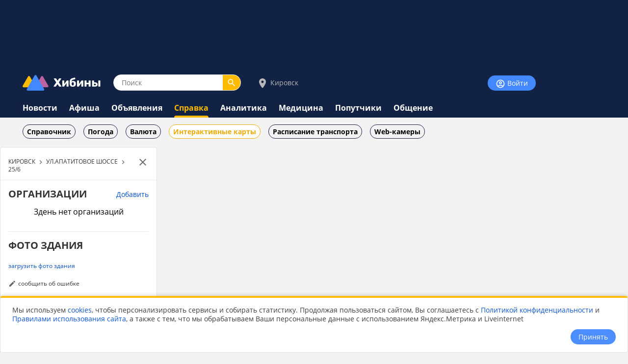

--- FILE ---
content_type: text/html;charset=utf-8
request_url: https://www.hibiny.ru/kirovsk/info/map/address/apatitovoeshosse/25corp6/
body_size: 8145
content:
<!DOCTYPE html>
<html lang="ru">
<HEAD>
<script src="/js/jquery.min.js"></script>
<link rel="preload" href="/fonts/OpenSans-Bold.woff2" as="font" type="font/woff2" crossorigin="anonymous">
<link rel="preload" href="/fonts/OpenSans-Regular.woff2" as="font" type="font/woff2" crossorigin="anonymous"><link rel="preload" href="https://www.hibiny.ru/images/2020/og_meta/companies.jpg" as="image">
<meta charset="UTF-8">
<meta name="viewport" content="width=device-width, initial-scale=1, minimum-scale=1, maximum-scale=5, user-scalable=yes">
<meta http-equiv="X-UA-Compatible" content="IE=Edge"><meta name="robots" content="index,follow">
<title>Кировск, ул.Апатитовое шоссе, д.25/6 на карте города</title>
<meta name="apple-itunes-app" content="app-id=1091258566">
<meta name="description" content="Информация о доме Кировск, улица Апатитовое шоссе, дом 25/6. Какие организации внутри, фотографии дома, что продается и сдается в этом здании">
<link rel="manifest" href="/js/manifest.json">
  <link href="/css/styles.css?v=640" rel="stylesheet">
    <link href="/css/styles_pc.css?v=640" rel="stylesheet">
    <link href="/css/tooltips.css?v=640" rel="stylesheet">
<script src="/js/scripts.js?v=640" async></script>
<link rel="canonical" href="https://www.hibiny.ru/kirovsk/info/map/address/apatitovoeshosse/25corp6/">

<link rel="apple-touch-icon" sizes="180x180" href="/images/2020/favicons/apple-touch-icon.png">
<link rel="icon" type="image/png" sizes="32x32" href="/images/2020/favicons/favicon-32x32.png">
<link rel="icon" type="image/png" sizes="16x16" href="/images/2020/favicons/favicon-16x16.png">
<link rel="mask-icon" href="/images/2020/favicons/safari-pinned-tab.svg" color="#5bbad5">
<link rel="shortcut icon" href="/images/2020/favicons/favicon.ico">
<meta name="msapplication-TileColor" content="#2b5797">
<meta name="msapplication-config" content="/images/2020/favicons/browserconfig.xml">
<meta name="theme-color" content="#050101">
<meta name="yandex-verification" content="e17c928e2a834a1c" />
<link rel="alternate" type="application/rss+xml" href="https://www.hibiny.ru/rss/rss.php?url=info&id_city=2&">
  <link rel="preconnect" href="//api-maps.yandex.ru">
  <link rel="dns-prefetch" href="//api-maps.yandex.ru">
<meta property="og:url" content="https://www.hibiny.ru/kirovsk/info/map/address/apatitovoeshosse/25corp6/">
<meta property="og:title" content="Кировск, ул.Апатитовое шоссе, д.25/6 на карте города">
<meta name="twitter:title" content="Кировск, ул.Апатитовое шоссе, д.25/6 на карте города">
  <meta property="og:image" content="https://www.hibiny.ru/images/2020/og_meta/companies.jpg">
  <link rel="image_src" href="https://www.hibiny.ru/images/2020/og_meta/companies.jpg">
  <meta name="twitter:image" content="https://www.hibiny.ru/images/2020/og_meta/companies.jpg">
<meta property="og:description" content="Информация о доме Кировск, улица Апатитовое шоссе, дом 25/6. Какие организации внутри, фотографии дома, что продается и сдается в этом здании">
<meta name="twitter:description" content="Информация о доме Кировск, улица Апатитовое шоссе, дом 25/6. Какие организации внутри, фотографии дома, что продается и сдается в этом здании">
<meta name="twitter:card" content="summary_large_image"><script>window.yaContextCb=window.yaContextCb||[]</script>
</HEAD>

<BODY><div id="back-to-top"></div>
<header><div class="up-pek-top"><div class="pek1" id="BAHEP-1" ><!-- Yandex.RTB R-A-3024695-2 -->
        <div id="yandex_rtb_R-A-3024695-2"></div>
        <script>window.yaContextCb.push(()=>{
          Ya.Context.AdvManager.render({
          blockId: 'R-A-3024695-2',
          renderTo: 'yandex_rtb_R-A-3024695-2',
          })
        })</script></div></div>
  <div class="up">
    <div class="logo-search-account">
      <div class="logo-box">
        <a href="/"><img src="/images/2020/logos/logo.png" width="161" height="32" alt="Логотип Хибины"></a>
      </div>
      <div class="search-box">
      <form name="search" action="/kirovsk/search/">
      <input type="text" name="text" placeholder="Поиск" class="input-search" value="">
      <button type="submit" class="input-search-submit"></button>
      
  <input type="hidden" name="searchid" value="2741372">
  <input type="hidden" name="l10n" value="ru">
  <input type="hidden" name="reqenc" value="utf-8">
      </form>
      </div>
<div class="select-city-box2">
  <a href="javascript:void(0);" class="popup-city-open"><img src="/images/2020/logos/icon-map.svg" alt="Выбрать город"> Кировск</a>
</div>
<div class="popup-fade-city">
  <div class="popup-city">
    <div class="float-right"><a href="javascript:void(0);" class="popup-close-city"><img src="/images/2020/interface/buttons/icons-action-close.png" alt="Закрыть"></a></div>
    <div class="subtitle">ВЫБЕРИТЕ ГОРОД</div>
    <div class="margintop16"></div>
    <div><a href="/murmanskaya-oblast/info/map/" class="p">Мурманская область</a></div>
    <div class="margintop6"></div>
          <div class="box-city-select">
          <div class="margintop6"><a href="/alakurtti/info/map/" class="p" >Алакуртти</a></div>
          <div class="margintop6"><a href="/apatity/info/map/" class="p"  style="font-weight:bold;">Апатиты</a></div>
          <div class="margintop6"><a href="/afrikanda/info/map/" class="p" >Африканда</a></div>
          <div class="margintop6"><a href="/beloe-more/info/map/" class="p" >Белое море</a></div>
          <div class="margintop6"><a href="/belokamenka/info/map/" class="p" >Белокаменка</a></div>
          <div class="margintop6"><a href="/varzuga/info/map/" class="p" >Варзуга</a></div>
          <div class="margintop6"><a href="/verhnetulomskiy/info/map/" class="p" >Верхнетуломский</a></div>
          <div class="margintop6"><a href="/vidyaevo/info/map/" class="p" >Видяево</a></div>
          <div class="margintop6"><a href="/vysokiy/info/map/" class="p" >Высокий</a></div>
          <div class="margintop6"><a href="/gadghievo/info/map/" class="p" >Гаджиево</a></div>
          <div class="margintop6"><a href="/enskiy/info/map/" class="p" >Ёнский</a></div>
          <div class="margintop6"><a href="/zaozersk/info/map/" class="p" >Заозерск</a></div>
          <div class="margintop6"><a href="/zapolyarniy/info/map/" class="p"  style="font-weight:bold;">Заполярный</a></div>
          <div class="margintop6"><a href="/zarachensk/info/map/" class="p" >Зареченск</a></div>
         </div>
          <div class="box-city-select">
          <div class="margintop6"><a href="/zasheek/info/map/" class="p" >Зашеек</a></div>
          <div class="margintop6"><a href="/zverosovhoz/info/map/" class="p" >Зверосовхоз</a></div>
          <div class="margintop6"><a href="/zelenoborskiy/info/map/" class="p" >Зеленоборский</a></div>
          <div class="margintop6"><a href="/kandalaksha/info/map/" class="p"  style="font-weight:bold;">Кандалакша</a></div>
          <div class="margintop6"><a href="/kanevka/info/map/" class="p" >Каневка</a></div>
          <div class="margintop6"><a href="/kilpyarve/info/map/" class="p" >Килпъявр</a></div>
          <div class="margintop6"><a href="/kildinstroy/info/map/" class="p" >Кильдинстрой</a></div>
          <div class="margintop6"><a href="/kirovsk/info/map/" class="p"  style="font-weight:bold;">Кировск</a></div>
          <div class="margintop6"><a href="/kovdor/info/map/" class="p"  style="font-weight:bold;">Ковдор</a></div>
          <div class="margintop6"><a href="/kola/info/map/" class="p"  style="font-weight:bold;">Кола</a></div>
          <div class="margintop6"><a href="/korzunovo/info/map/" class="p" >Корзуново</a></div>
          <div class="margintop6"><a href="/krasnoschelya/info/map/" class="p" >Краснощелье</a></div>
          <div class="margintop6"><a href="/kuzomen/info/map/" class="p" >Кузомень</a></div>
          <div class="margintop6"><a href="/lesozavodskiy/info/map/" class="p" >Лесозаводский</a></div>
         </div>
          <div class="box-city-select">
          <div class="margintop6"><a href="/leenahamaree/info/map/" class="p" >Лиинахамари</a></div>
          <div class="margintop6"><a href="/lovozero/info/map/" class="p" >Ловозеро</a></div>
          <div class="margintop6"><a href="/luvenga/info/map/" class="p" >Лувеньга</a></div>
          <div class="margintop6"><a href="/magnetity/info/map/" class="p" >Магнетиты</a></div>
          <div class="margintop6"><a href="/mezdoorachie/info/map/" class="p" >Междуречье</a></div>
          <div class="margintop6"><a href="/minkino/info/map/" class="p" >Минькино</a></div>
          <div class="margintop6"><a href="/mishukovo/info/map/" class="p" >Мишуково</a></div>
          <div class="margintop6"><a href="/molochniy/info/map/" class="p" >Молочный</a></div>
          <div class="margintop6"><a href="/monchegorsk/info/map/" class="p"  style="font-weight:bold;">Мончегорск</a></div>
          <div class="margintop6"><a href="/murmansk/info/map/" class="p"  style="font-weight:bold;">Мурманск</a></div>
          <div class="margintop6"><a href="/murmashi/info/map/" class="p" >Мурмаши</a></div>
          <div class="margintop6"><a href="/nivskiy/info/map/" class="p" >Нивский</a></div>
          <div class="margintop6"><a href="/nickel/info/map/" class="p" >Никель</a></div>
          <div class="margintop6"><a href="/olenegorsk/info/map/" class="p"  style="font-weight:bold;">Оленегорск</a></div>
         </div>
          <div class="box-city-select">
          <div class="margintop6"><a href="/bolshoe-ramozero/info/map/" class="p" >Оленегорск-2</a></div>
          <div class="margintop6"><a href="/olenya-guba/info/map/" class="p" >Оленья Губа</a></div>
          <div class="margintop6"><a href="/ostrovnoy/info/map/" class="p" >Островной</a></div>
          <div class="margintop6"><a href="/pechenga/info/map/" class="p" >Печенга</a></div>
          <div class="margintop6"><a href="/polyarnye-zori/info/map/" class="p"  style="font-weight:bold;">Полярные Зори</a></div>
          <div class="margintop6"><a href="/polyarniy/info/map/" class="p"  style="font-weight:bold;">Полярный</a></div>
          <div class="margintop6"><a href="/poyakonda/info/map/" class="p" >Пояконда</a></div>
          <div class="margintop6"><a href="/pushnoy/info/map/" class="p" >Пушной</a></div>
          <div class="margintop6"><a href="/rajacoski/info/map/" class="p" >Раякоски</a></div>
          <div class="margintop6"><a href="/ravda/info/map/" class="p" >Ревда</a></div>
          <div class="margintop6"><a href="/roslyakovo/info/map/" class="p" >Росляково</a></div>
          <div class="margintop6"><a href="/safonovo/info/map/" class="p" >Сафоново</a></div>
          <div class="margintop6"><a href="/severomorsk/info/map/" class="p"  style="font-weight:bold;">Североморск</a></div>
          <div class="margintop6"><a href="/severomorsk3/info/map/" class="p" >Североморск-3</a></div>
         </div>
          <div class="box-city-select">
          <div class="margintop6"><a href="/sneghnogorsk/info/map/" class="p" >Снежногорск</a></div>
          <div class="margintop6"><a href="/sputnik/info/map/" class="p" >Спутник</a></div>
          <div class="margintop6"><a href="/teriberka/info/map/" class="p" >Териберка</a></div>
          <div class="margintop6"><a href="/tuloma/info/map/" class="p" >Тулома</a></div>
          <div class="margintop6"><a href="/tumanniy/info/map/" class="p" >Туманный</a></div>
          <div class="margintop6"><a href="/umba/info/map/" class="p" >Умба</a></div>
          <div class="margintop6"><a href="/ura-guba/info/map/" class="p" >Ура-Губа</a></div>
          <div class="margintop6"><a href="/chavanga/info/map/" class="p" >Чаваньга</a></div>
          <div class="margintop6"><a href="/chapoma/info/map/" class="p" >Чапома</a></div>
          <div class="margintop6"><a href="/schonguy/info/map/" class="p" >Шонгуй</a></div>
          <div class="margintop6"><a href="/schukozero/info/map/" class="p" >Щукозеро</a></div>
         </div>
    <div class="clearer"></div>
    <div class="margintop24"></div>
  </div>
</div>


      <div class="account-box"><div class="acount-box-noauth"><a href="/login/" class="button-blue" aria-label="Войти на сайт"><img src="/images/2020/interface/buttons/icons-navigation-account.png" alt="Авторизация" width="20" height="20"> Войти</a></div>
      </div>
      <div class="clearer"></div>
    </div>
<nav>
    <div class="main-menu">
      <div><a href="/kirovsk/news/" class="menu2">Новости</a></div>
    </div>
    <div class="main-menu">
      <div><a href="/kirovsk/events/" class="menu2">Афиша</a></div>
    </div>
    <div class="main-menu">
      <div><a href="/kirovsk/ob/" class="menu2">Объявления</a></div>
    </div>
    <div class="main-menu">
      <div><a href="/kirovsk/info/" class="menu2-active">Справка</a></div><div class="menu2-active-border"></div>
    </div>
    <div class="main-menu">
      <div><a href="/kirovsk/analitics/" class="menu2">Аналитика</a></div>
    </div>
    <div class="main-menu">
      <div><a href="/kirovsk/medicine/" class="menu2">Медицина</a></div>
    </div>
    <div class="main-menu">
      <div><a href="/kirovsk/poputchiki/" class="menu2">Попутчики</a></div>
    </div>
    <div class="main-menu">
      <div><a href="/kirovsk/talks/" class="menu2">Общение</a></div>
    </div>
</nav>
  </div>
</header>
  <div class="submenu">
    <div class="box-sub-menu"><a href="/kirovsk/info/companies/" class="menu-sub">Справочник</a></div>
    <div class="box-sub-menu"><a href="/kirovsk/info/weather/" class="menu-sub">Погода</a></div>
    <div class="box-sub-menu"><a href="/kirovsk/info/currency/" class="menu-sub">Валюта</a></div>
    <div class="box-sub-menu"><a href="/kirovsk/info/map/" class="menu-sub2">Интерактивные карты</a></div>
    <div class="box-sub-menu"><a href="/kirovsk/info/transport/" class="menu-sub">Расписание транспорта</a></div>
    <div class="box-sub-menu"><a href="/kirovsk/info/webcam/" class="menu-sub">Web-камеры</a></div>
    <div class="box-subsub-menu"></div>
  </div>
<div class="box-main">
  <div class="box-left-full"><div id="main"></div>
<style> .box-main {width:100%;} </style>

<div class="box-map-main">
  <div id="mobile-scroll">
  <div class="box-map-menu"><div class="float-right"><a href="/kirovsk/info/map/address/apatitovoeshosse/"><img src="/images/2020/interface/buttons/icons-action-close.png" alt="Закрыть"></a></div>
  <h1 class="p" style="margin:6px 0 6px 0;"><div class="st3"><a href="/kirovsk/info/map/address/" class="st3">КИРОВСК</a> <img src="/images/2020/icons/arrows/icons-arrows-chevron-right.svg" class="pechenki-svg" alt="стрелка"> <a href="/kirovsk/info/map/address/apatitovoeshosse/" class="st3">УЛ.АПАТИТОВОЕ ШОССЕ</a> <img src="/images/2020/icons/arrows/icons-arrows-chevron-right.svg" class="pechenki-svg" alt="стрелка"> <a href="/kirovsk/info/map/address/apatitovoeshosse/25corp6/" class="st3">25/6</a></div></h1>
  
      <div id="trump">
        <div class="grey-line-map"></div><div id="companies"></div>
          <div>
            <div>
              <div class="float-right"><a href="/kirovsk/info/companies/add/?id_city=2&id_street=43&id_house=16234#main" class="p14">Добавить</a></div>
              <div class="subtitle20">ОРГАНИЗАЦИИ</div><div class="form-string" style="text-align:center;">Здень нет организаций</div>
            </div>
          </div>

          <div class="grey-line"></div>
          <div class="margintop16"></div>
          <div class="subtitle20">ФОТО ЗДАНИЯ</div>
          <div class="margintop16" id="photos-house">
            <div><a href="/login/" id="upload-photo" class="p14" style="font-size:12px;">загрузить фото здания</a>
            </div>
          </div>

          <div id="iframe-upload-house" class="hidden">
            <div class="grey-line"></div>

            <div class="margintop16">
              <div class="float-right"><a href="/kirovsk/info/map/address/apatitovoeshosse/25corp6/"><img src="/images/2020/interface/buttons/icons-action-close.png" alt="Закрыть"></a></div>
              <div class="subtitle" style="font-size:16px;margin-bottom:8px;">
                Загрузка фото
              </div>
              <div class="p14" style="font-size:13px;">
                <div>- фото здания только по адресу ул.Апатитовое шоссе, д.25/6</div>
                <div>- фото крыльца или подъезда(-ов) <span style="color:red;">не принимаем</span>, только дом целиком</div>
                <div>- на фото не должно быть никаких логотипов или надписей</div>
                <div>- Вы должны быть автором фото</div>
                <div>- размер фото более 700px по длинной стороне</div>
                <div>- загруженное фото будет отображаться только <span style="color:red;">после проверки</span></div>
                <div style="margin-top:16px;">
                <div style="position:relative;">
                  <iframe defer src="/upload/iframe.php?type=photo_address&id_house=16234&url2=info&nocash=640" name="upload_pictures" id="upload_pictures" scrolling="no" style="width:100%; height: 105px; ">включите поддержку iframe в браузере</iframe>
                </div>
                </div>
              </div>
            </div>
          </div>
          <script>
          $("#upload-photo").click(function()
            {
            $("#photos-house").hide(300);
            $("#iframe-upload-house").show(300);
            console.log("открыть загрузку");
            });
          </script>
          
          <div class="form-string">
            <img src="/images/2020/interface/buttons/icons-action-edit.svg"> <a href="/about/contacts/feedback/" class="st3" >сообщить об ошибке</a>
          </div>
      </div>
  </div>
  <div style="margintop16"></div>
  </div>
  
  <div id="box-map-main">
  
    <div id="map" class="map-yandex"></div>
  
  </div>
  

</div>
<script src="https://api-maps.yandex.ru/2.1/?apikey=9bffcf52-338e-4c41-a8e6-1358d73e26c6&lang=ru_RU"></script>
<div id="loading-pics" style="position: fixed; top: 50%; left: 50%; transform: translate(-50%, -50%);z-index:1000; display:none;">
    <img src="/images/2020/interface/preloader/64.gif" alt="Loading...">
</div>

<script type="text/javascript">
    ymaps.ready(init);
    function init()
      {
      var myMap = new ymaps.Map("map",
        {
        center: [67.632704,33.716442],
        zoom: 15,
        controls: ["rulerControl","typeSelector","zoomControl","geolocationControl","trafficControl"]
        },
        {
        searchControlProvider: "yandex#search",
        yandexMapDisablePoiInteractivity: true,
        suppressMapOpenBlock: true
        }),
      objectManager = new ymaps.ObjectManager(
        {
        clusterize: true,
        gridSize: 32
        });

      var centerURL, zoomURL
      myMap.events.add("boundschange", function (e) {
      centerURL=e.get("newCenter")
      zoomURL=e.get("newZoom")
      document.location.hash = "&ll="+centerURL.toString()+"&z="+zoomURL.toString()
      });

      objectManager.objects.options.set(
        {
        iconLayout: "default#image",
        iconImageHref: "/images/2020/interface/map/map-map-indicator@2x.png",
        iconImageSize: [32, 32],
        iconImageOffset: [-16, -16]
        });

      objectManager.clusters.options.set("preset", "islands#darkBlueClusterIcons");
      myMap.geoObjects.add(objectManager);

      window.addEventListener("load", function()
        {
        $.ajax({
              url: "/info/map/json.php?mode=address&city_id=2&id_street=43&id_house=16234&nocash=640",
            beforeSend: function()
              {
              document.getElementById("loading-pics").style.display = "block";
              },
            complete: function() {
              document.getElementById("loading-pics").style.display = "none";
              }
            }).done(function(data)
              {
              objectManager.add(data);
              });
        });
      }
</script>
</div>
</div>
<div class="clearer"></div>
<div class="trigger-box-scroll"></div>
<footer>
  <div class="down">
    <div class="down-menu">
        <div class="logo-down">
          <div><a href="/"><img src="/images/2020/logos/logo_tr.png" alt="логотип Хибины" width="53" height="32"></a></div>
          <div><a href="/" class="logo-text">Хибины</a></div>
        </div>
      <div class="box-right-apps"><div class="box-social_nets"><a href="https://vk.com/hibiny_com" target="_blank"><img src="/images/2020/icons/social/icons-social-vk.svg" alt="Хибины во Вконтакте" class="icons-social-net"></a><a href="https://ok.ru/hibiny" target="_blank"><img src="/images/2020/icons/social/icons-social-ok.svg" alt="Хибины в Одноклассниках" class="icons-social-net"></a><a href="https://t.me/hibinyon" target="_blank"><img src="/images/2020/icons/social/icons-social-telegram.svg" alt="Хибины в Телеграмме" class="icons-social-net"></a><a href="https://dzen.ru/hibiny" target="_blank"><img src="/images/2020/icons/social/icons-social-dzen.svg?v=2" alt="Хибины в Дзен" class="icons-social-net"></a><a href="https://www.hibiny.ru/rss/rss.php" target="_blank"><img src="/images/2020/icons/social/icons-social-rss.svg" alt="Хибины в RSS" class="icons-social-net"></a></div>
        <div class="footer-box-apps">
        <a href="https://play.google.com/store/apps/details?id=com.arvifox.hibiny" target="_blank"><img src="/images/2020/apps/googleplay.png" alt="Хибины.ru в Android на Google Play" class="apps-pics"></a>
        <a href="https://apps.apple.com/ru/app/%D1%85%D0%B8%D0%B1%D0%B8%D0%BD%D1%8B-%D0%BC%D1%83%D1%80%D0%BC%D0%B0%D0%BD%D1%81%D0%BA-%D0%B2-%D0%BA%D0%B0%D1%80%D0%BC%D0%B0%D0%BD%D0%B5/id1091258566" target="_blank"><img src="/images/2020/apps/appstore.png" alt="Хибины.ru в iPhone на App Store" class="apps-pics"></a>
        </div>
      </div>

      <div class="down-text">
      &copy; 2005-2026, <a href="/" class="down-text">Хибины.ru</a> &nbsp;&nbsp;&nbsp;&nbsp;&nbsp;&nbsp;&nbsp;
      <a href="/about/" class="down-text">Редакция</a>&nbsp;&nbsp;&nbsp;&nbsp;
      <a href="/about/editorial_policy/" class="down-text">Политика редакции</a>&nbsp;&nbsp;&nbsp;&nbsp;
      <a href="/about/contacts/" class="down-text">Контакты</a>&nbsp;&nbsp;&nbsp;&nbsp;
      <a href="/murmanskaya-oblast/news/tags/" class="down-text">Теги</a>&nbsp;&nbsp;&nbsp;&nbsp;
      <a href="/about/help/" class="down-text">Помощь</a>&nbsp;&nbsp;&nbsp;&nbsp;
      </div>

      <div class="down-politics">
      <a href="/about/rules/" class="down-text-little">Правила использования сайта</a>&nbsp;&nbsp;&nbsp;&nbsp;
      <a href="/about/rules/privacy/" class="down-text-little">Политика конфиденциальности</a>&nbsp;&nbsp;&nbsp;&nbsp;
      <a href="/about/rules/cookies/" class="down-text-little">Политика хранения куки</a>&nbsp;&nbsp;&nbsp;&nbsp;
      </div>

      <div class="down-politics">
        <div class="st3">
          Информационно-аналитический портал «ХИБИНЫ.РУ» зарегистрирован в Федеральной службе по надзору в сфере связи, информационных технологий и массовых коммуникаций (Роскомнадзор) 14.08.2023 года. Свидетельство о регистрации СМИ ЭЛ № ФС 77 - 85676.
        </div>
        <div class="margintop12"></div>
        <div class="st3">
          Товарный знак «ХИБИНЫ.РУ» зарегистрировано 20 октября 2025 г. в Государственном реестре товарных знаков и знаков обслуживания №1158554
        </div>
        <div class="margintop12"></div>
        <div class="st3">
          Вся информация, размещенная на портале «ХИБИНЫ.РУ», предназначена только для персонального пользования и не подлежит дальнейшему воспроизведению и/или распространению в какой-либо форме.
        </div>
        <div class="margintop12"></div>
        <div class="st3">
          Настоящий ресурс может содержать материалы 18+
        </div>
      </div>
    </div>
    <div class="grey-line"></div>
    
  </div>
</footer>

  <script type="application/ld+json">
    {
    "@context": "https://schema.org",
    "@type": "BreadcrumbList",
    "itemListElement":
      [
        {
        "@type": "ListItem",
        "position": 1,
        "name": "Кировск",
        "item": "https://www.hibiny.ru/kirovsk/"
        },
        {
        "@type": "ListItem",
        "position": 2,
        "name": "Справка",
        "item": "https://www.hibiny.ru/kirovsk/info/"
        },
        {
        "@type": "ListItem",
        "position": 3,
        "name": "Карта города",
        "item": "https://www.hibiny.ru/kirovsk/info/map/"
        },
        {
        "@type": "ListItem",
        "position": 4,
        "name": "Адреса",
        "item": "https://www.hibiny.ru/kirovsk/info/map/address/"
        },
        {
        "@type": "ListItem",
        "position": 5,
        "name": "Апатитовое шоссе",
        "item": "https://www.hibiny.ru/kirovsk/info/map/address/apatitovoeshosse/"
        },
        {
        "@type": "ListItem",
        "position": 6,
        "name": "25/6",
        "item": "https://www.hibiny.ru/kirovsk/info/map/address/apatitovoeshosse/25corp6/"
        }
      ]
    }
  </script>


<!--LiveInternet counter--><a href="https://www.liveinternet.ru/click" target="_blank"><img id="licnt1276" width="31" height="31" style="border:0" title="LiveInternet"
src="[data-uri]" alt=""/></a><script>(function(d,s){d.getElementById("licnt1276").src=
"https://counter.yadro.ru/hit?t44.3;r"+escape(d.referrer)+((typeof(s)=="undefined")?"":";s"+s.width+"*"+s.height+"*"+(s.colorDepth?s.colorDepth:s.pixelDepth))+";u"+escape(d.URL)+
";h"+escape(d.title.substring(0,150))+";"+Math.random()})(document,screen)</script><!--/LiveInternet-->



  <script>
  (function() {
  var METRIKA_ID = 33378538;
  var loaded = false;

  function loadMetrika()
    {
    if (loaded) return;
    loaded = true;

    (function(m,e,t,r,i,k,a){
      m[i]=m[i]||function(){(m[i].a=m[i].a||[]).push(arguments)};
      m[i].l=1*new Date();
      k=e.createElement(t),a=e.getElementsByTagName(t)[0],k.async=1,k.src=r,a.parentNode.insertBefore(k,a);
      })(window, document, "script", "https://mc.yandex.ru/metrika/tag.js", "ym");

    ym(METRIKA_ID, "init", {
      clickmap:true,
      trackLinks:true,
      accurateTrackBounce:true,
      webvisor: false
      });
    }

  if ("requestIdleCallback" in window)
    {
    requestIdleCallback(loadMetrika, { timeout: 2000 });
    }
  else
    {
    setTimeout(loadMetrika, 1500);
    }
  })();
  </script>
  <noscript><div><img src="https://mc.yandex.ru/watch/33378538" style="position:absolute; left:-9999px;" alt=""></div></noscript>
  <link href="/css/cookies.css?v=640" rel="stylesheet">
  <script defer src="/js/cookies.js"></script>
  <div id="cookie-consent">
  <div class="box-orange">
    <div class="p14">Мы используем <a href="/about/rules/cookies/">cookies</a>, чтобы персонализировать сервисы и собирать статистику. Продолжая пользоваться сайтом,
    Вы соглашаетесь с <a href="/about/rules/privacy/">Политикой конфиденциальности</a> и <a href="/about/rules/">Правилами использования сайта</a>, а также с тем, что мы обрабатываем Ваши персональные данные с использованием Яндекс.Метрика и Liveinternet</div>
    <div style="margin-top:12px;text-align:right;white-space:nowrap;">
      <button id="cookie-accept" class="button-blue">Принять</button>
    </div>
  </div>
  </div><div id="last-block"></div>

  <script>
  (function (){ var STACK = [{ key: 'yandex-context', src: 'https://yandex.ru/ads/system/context.js' }];
  function loadSeq(item){
    return new Promise(function (resolve) {
      window.__lazyLibsLoaded = window.__lazyLibsLoaded || {}; if (window.__lazyLibsLoaded[item.key]) return resolve(); window.__lazyLibsLoaded[item.key] = true;
      var s = document.createElement('script'); s.src = item.src; s.async = false; var attrs = item.attrs || {};
      Object.keys(attrs).forEach(function (k) { if (k === 'crossOrigin') s.crossOrigin = attrs[k]; else if (k === 'referrerPolicy') s.referrerPolicy = attrs[k]; else s[k] = attrs[k]; });
      s.onload = function () { resolve(); }; s.onerror = function () { resolve(); }; document.head.appendChild(s);});}
  function startAllLazy(){
    if (window.__allAdsLazyStarted) return; window.__allAdsLazyStarted = true;
    window.__lazyAdsLibsPromise = STACK.reduce(function (p, item){return p.then(function () { return loadSeq(item); });}, Promise.resolve()).then(function ()
      { window.__lazyAdsLibsReady = true; window.dispatchEvent(new Event('lazyAdsLibsReady')); }); }
  function scheduleStart(){ if ('requestIdleCallback' in window) { requestIdleCallback(startAllLazy, { timeout: 2000 }); } else { setTimeout(startAllLazy, 1000); }}
  if (document.readyState === 'complete') scheduleStart(); else window.addEventListener('load', scheduleStart, { once: true });})();</script>
</BODY>
</html>

--- FILE ---
content_type: text/html;charset=utf-8
request_url: https://www.hibiny.ru/upload/iframe.php?type=photo_address&id_house=16234&url2=info&nocash=640
body_size: -525
content:
Hack attemp

--- FILE ---
content_type: text/css
request_url: https://www.hibiny.ru/css/tooltips.css?v=640
body_size: -133
content:
.tooltip{position: relative;}.tooltip .tooltiptext{visibility: hidden;width: 300px;background-color: #FFFFFF;padding: 12px 16px 12px 16px;border-radius: 8px;border: 0;box-shadow:0 0 5px #888888;position: absolute;z-index: 1000;top: 100%;left: 50%;margin: 10px 0 0 -170px;}.tooltip .tooltiptext::after {content: " ";position: absolute;bottom: 100%;left: 163px;margin: 10px 0 0 0;border-width: 7px;border-style: solid;border-color: transparent transparent #FFFFFF transparent;}

--- FILE ---
content_type: image/svg+xml
request_url: https://www.hibiny.ru/images/2020/interface/buttons/icons-action-edit.svg
body_size: 5
content:
<svg xmlns="http://www.w3.org/2000/svg" width="16" height="16" viewBox="0 0 16 16">
    <g fill="none" fill-rule="evenodd">
        <g fill="#666">
            <g>
                <g>
                    <path d="M2 11.5V14h2.5l7.373-7.373-2.5-2.5L2 11.5zm11.807-6.807c.26-.26.26-.68 0-.94l-1.56-1.56c-.26-.26-.68-.26-.94 0l-1.22 1.22 2.5 2.5 1.22-1.22z" transform="translate(-236 -1824) translate(236 1822) translate(0 2)"/>
                </g>
            </g>
        </g>
    </g>
</svg>
